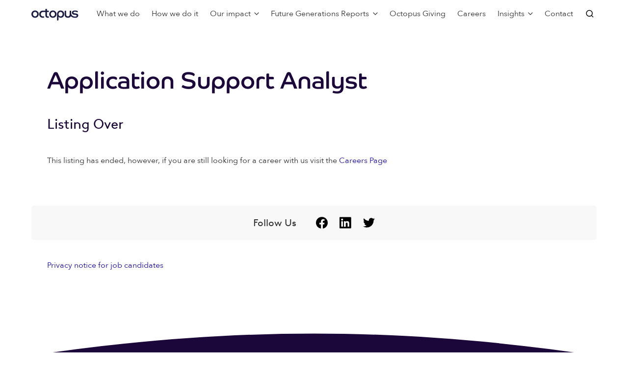

--- FILE ---
content_type: text/html; charset=UTF-8
request_url: https://octopusgroup.com/careers/listings/application-support-analyst-2/
body_size: 13656
content:

<!doctype html>
<html lang="en-GB">
<head>
	<meta charset="UTF-8">
	<meta name="viewport" content="width=device-width, initial-scale=1">
	<link rel="profile" href="https://gmpg.org/xfn/11">
	<link rel="apple-touch-icon" sizes="180x180" href="https://octopusgroup.com/wp-content/themes/deepsea/apple-touch-icon.png">
	<link rel="icon" type="image/png" sizes="32x32" href="https://octopusgroup.com/wp-content/themes/deepsea/favicon-32x32.png">
	<link rel="icon" type="image/png" sizes="16x16" href="https://octopusgroup.com/wp-content/themes/deepsea/favicon-16x16.png">
	<link rel="manifest" href="https://octopusgroup.com/wp-content/themes/deepsea/site.webmanifest">
	<link rel="mask-icon" href="https://octopusgroup.com/wp-content/themes/deepsea/safari-pinned-tab.svg" color="#1b073a">
	<meta name="msapplication-TileColor" content="#1b073a">
	<meta name="theme-color" content="#ffffff">
	<link rel="preload" href="https://octopusgroup.com/wp-content/themes/deepsea/dist/static/fonts/avenir/AvenirNext-Regular.woff2" as="font" crossorigin="anonymous"><link rel="preload" href="https://octopusgroup.com/wp-content/themes/deepsea/dist/static/fonts/avenir/AvenirNext-Medium.woff2" as="font" crossorigin="anonymous"><link rel="preload" href="https://octopusgroup.com/wp-content/themes/deepsea/dist/static/fonts/avenir/AvenirNext-DemiBold.woff2" as="font" crossorigin="anonymous"><link rel="preload" href="https://octopusgroup.com/wp-content/themes/deepsea/dist/static/fonts/coheadline/CoHeadline_Std_Rg.woff2" as="font" crossorigin="anonymous"><link rel="preload" href="https://octopusgroup.com/wp-content/themes/deepsea/dist/static/fonts/brown/BrownLLWeb-Regular.woff2" as="font" crossorigin="anonymous"><link rel="preload" href="https://octopusgroup.com/wp-content/themes/deepsea/dist/static/fonts/brown/BrownLLWeb-Bold.woff2" as="font" crossorigin="anonymous"><link rel="preload" href="https://octopusgroup.com/wp-content/themes/deepsea/dist/static/icons/feather/feather.woff" as="font" crossorigin="anonymous"><link rel="preload" href="https://octopusgroup.com/wp-content/themes/deepsea/dist/static/icons/material-design/material-icons.woff2" as="font" crossorigin="anonymous"><meta name='robots' content='index, follow, max-image-preview:large, max-snippet:-1, max-video-preview:-1' />
	<style>img:is([sizes="auto" i], [sizes^="auto," i]) { contain-intrinsic-size: 3000px 1500px }</style>
	
	<!-- This site is optimized with the Yoast SEO plugin v25.7 - https://yoast.com/wordpress/plugins/seo/ -->
	<title>Application Support Analyst | Octopus Group</title>
	<meta name="description" content="Octopus is different from most other places you’ve worked. We’re looking for entrepreneurially minded people who want to make the world better. Read more about your dream role" />
	<link rel="canonical" href="https://octopusgroup.com/careers/listings/application-support-analyst-2/" />
	<meta property="og:locale" content="en_GB" />
	<meta property="og:type" content="article" />
	<meta property="og:title" content="Application Support Analyst | Octopus Group" />
	<meta property="og:description" content="Octopus is different from most other places you’ve worked. We’re looking for entrepreneurially minded people who want to make the world better. Read more about your dream role" />
	<meta property="og:url" content="https://octopusgroup.com/careers/listings/application-support-analyst-2/" />
	<meta property="og:site_name" content="Octopus Group" />
	<meta name="twitter:card" content="summary_large_image" />
	<meta name="twitter:description" content="Octopus is different from most other places you’ve worked. We’re looking for entrepreneurially minded people who want to make the world better. Read more about your dream role" />
	<script type="application/ld+json" class="yoast-schema-graph">{"@context":"https://schema.org","@graph":[{"@type":"WebPage","@id":"https://octopusgroup.com/careers/listings/application-support-analyst-2/","url":"https://octopusgroup.com/careers/listings/application-support-analyst-2/","name":"Application Support Analyst | Octopus Group","isPartOf":{"@id":"https://octopusgroup.com/#website"},"datePublished":"2024-06-13T14:54:08+00:00","description":"Octopus is different from most other places you’ve worked. We’re looking for entrepreneurially minded people who want to make the world better. Read more about your dream role","breadcrumb":{"@id":"https://octopusgroup.com/careers/listings/application-support-analyst-2/#breadcrumb"},"inLanguage":"en-GB","potentialAction":[{"@type":"ReadAction","target":["https://octopusgroup.com/careers/listings/application-support-analyst-2/"]}]},{"@type":"BreadcrumbList","@id":"https://octopusgroup.com/careers/listings/application-support-analyst-2/#breadcrumb","itemListElement":[{"@type":"ListItem","position":1,"name":"Careers","item":"https://octopusgroup.com/careers/listings/"},{"@type":"ListItem","position":2,"name":"Application Support Analyst"}]},{"@type":"WebSite","@id":"https://octopusgroup.com/#website","url":"https://octopusgroup.com/","name":"Octopus Group","description":"A brighter way","potentialAction":[{"@type":"SearchAction","target":{"@type":"EntryPoint","urlTemplate":"https://octopusgroup.com/?s={search_term_string}"},"query-input":{"@type":"PropertyValueSpecification","valueRequired":true,"valueName":"search_term_string"}}],"inLanguage":"en-GB"}]}</script>
	<!-- / Yoast SEO plugin. -->


<link rel='dns-prefetch' href='//maps.googleapis.com' />
<script type="text/javascript">
/* <![CDATA[ */
window._wpemojiSettings = {"baseUrl":"https:\/\/s.w.org\/images\/core\/emoji\/16.0.1\/72x72\/","ext":".png","svgUrl":"https:\/\/s.w.org\/images\/core\/emoji\/16.0.1\/svg\/","svgExt":".svg","source":{"concatemoji":"https:\/\/octopusgroup.com\/wp-includes\/js\/wp-emoji-release.min.js?ver=6.8.3"}};
/*! This file is auto-generated */
!function(s,n){var o,i,e;function c(e){try{var t={supportTests:e,timestamp:(new Date).valueOf()};sessionStorage.setItem(o,JSON.stringify(t))}catch(e){}}function p(e,t,n){e.clearRect(0,0,e.canvas.width,e.canvas.height),e.fillText(t,0,0);var t=new Uint32Array(e.getImageData(0,0,e.canvas.width,e.canvas.height).data),a=(e.clearRect(0,0,e.canvas.width,e.canvas.height),e.fillText(n,0,0),new Uint32Array(e.getImageData(0,0,e.canvas.width,e.canvas.height).data));return t.every(function(e,t){return e===a[t]})}function u(e,t){e.clearRect(0,0,e.canvas.width,e.canvas.height),e.fillText(t,0,0);for(var n=e.getImageData(16,16,1,1),a=0;a<n.data.length;a++)if(0!==n.data[a])return!1;return!0}function f(e,t,n,a){switch(t){case"flag":return n(e,"\ud83c\udff3\ufe0f\u200d\u26a7\ufe0f","\ud83c\udff3\ufe0f\u200b\u26a7\ufe0f")?!1:!n(e,"\ud83c\udde8\ud83c\uddf6","\ud83c\udde8\u200b\ud83c\uddf6")&&!n(e,"\ud83c\udff4\udb40\udc67\udb40\udc62\udb40\udc65\udb40\udc6e\udb40\udc67\udb40\udc7f","\ud83c\udff4\u200b\udb40\udc67\u200b\udb40\udc62\u200b\udb40\udc65\u200b\udb40\udc6e\u200b\udb40\udc67\u200b\udb40\udc7f");case"emoji":return!a(e,"\ud83e\udedf")}return!1}function g(e,t,n,a){var r="undefined"!=typeof WorkerGlobalScope&&self instanceof WorkerGlobalScope?new OffscreenCanvas(300,150):s.createElement("canvas"),o=r.getContext("2d",{willReadFrequently:!0}),i=(o.textBaseline="top",o.font="600 32px Arial",{});return e.forEach(function(e){i[e]=t(o,e,n,a)}),i}function t(e){var t=s.createElement("script");t.src=e,t.defer=!0,s.head.appendChild(t)}"undefined"!=typeof Promise&&(o="wpEmojiSettingsSupports",i=["flag","emoji"],n.supports={everything:!0,everythingExceptFlag:!0},e=new Promise(function(e){s.addEventListener("DOMContentLoaded",e,{once:!0})}),new Promise(function(t){var n=function(){try{var e=JSON.parse(sessionStorage.getItem(o));if("object"==typeof e&&"number"==typeof e.timestamp&&(new Date).valueOf()<e.timestamp+604800&&"object"==typeof e.supportTests)return e.supportTests}catch(e){}return null}();if(!n){if("undefined"!=typeof Worker&&"undefined"!=typeof OffscreenCanvas&&"undefined"!=typeof URL&&URL.createObjectURL&&"undefined"!=typeof Blob)try{var e="postMessage("+g.toString()+"("+[JSON.stringify(i),f.toString(),p.toString(),u.toString()].join(",")+"));",a=new Blob([e],{type:"text/javascript"}),r=new Worker(URL.createObjectURL(a),{name:"wpTestEmojiSupports"});return void(r.onmessage=function(e){c(n=e.data),r.terminate(),t(n)})}catch(e){}c(n=g(i,f,p,u))}t(n)}).then(function(e){for(var t in e)n.supports[t]=e[t],n.supports.everything=n.supports.everything&&n.supports[t],"flag"!==t&&(n.supports.everythingExceptFlag=n.supports.everythingExceptFlag&&n.supports[t]);n.supports.everythingExceptFlag=n.supports.everythingExceptFlag&&!n.supports.flag,n.DOMReady=!1,n.readyCallback=function(){n.DOMReady=!0}}).then(function(){return e}).then(function(){var e;n.supports.everything||(n.readyCallback(),(e=n.source||{}).concatemoji?t(e.concatemoji):e.wpemoji&&e.twemoji&&(t(e.twemoji),t(e.wpemoji)))}))}((window,document),window._wpemojiSettings);
/* ]]> */
</script>
<style id='wp-emoji-styles-inline-css' type='text/css'>

	img.wp-smiley, img.emoji {
		display: inline !important;
		border: none !important;
		box-shadow: none !important;
		height: 1em !important;
		width: 1em !important;
		margin: 0 0.07em !important;
		vertical-align: -0.1em !important;
		background: none !important;
		padding: 0 !important;
	}
</style>
<link rel='stylesheet' id='wp-block-library-css' href='https://octopusgroup.com/wp-includes/css/dist/block-library/style.min.css?ver=6.8.3' type='text/css' media='all' />
<style id='global-styles-inline-css' type='text/css'>
:root{--wp--preset--aspect-ratio--square: 1;--wp--preset--aspect-ratio--4-3: 4/3;--wp--preset--aspect-ratio--3-4: 3/4;--wp--preset--aspect-ratio--3-2: 3/2;--wp--preset--aspect-ratio--2-3: 2/3;--wp--preset--aspect-ratio--16-9: 16/9;--wp--preset--aspect-ratio--9-16: 9/16;--wp--preset--color--black: #000000;--wp--preset--color--cyan-bluish-gray: #abb8c3;--wp--preset--color--white: #ffffff;--wp--preset--color--pale-pink: #f78da7;--wp--preset--color--vivid-red: #cf2e2e;--wp--preset--color--luminous-vivid-orange: #ff6900;--wp--preset--color--luminous-vivid-amber: #fcb900;--wp--preset--color--light-green-cyan: #7bdcb5;--wp--preset--color--vivid-green-cyan: #00d084;--wp--preset--color--pale-cyan-blue: #8ed1fc;--wp--preset--color--vivid-cyan-blue: #0693e3;--wp--preset--color--vivid-purple: #9b51e0;--wp--preset--gradient--vivid-cyan-blue-to-vivid-purple: linear-gradient(135deg,rgba(6,147,227,1) 0%,rgb(155,81,224) 100%);--wp--preset--gradient--light-green-cyan-to-vivid-green-cyan: linear-gradient(135deg,rgb(122,220,180) 0%,rgb(0,208,130) 100%);--wp--preset--gradient--luminous-vivid-amber-to-luminous-vivid-orange: linear-gradient(135deg,rgba(252,185,0,1) 0%,rgba(255,105,0,1) 100%);--wp--preset--gradient--luminous-vivid-orange-to-vivid-red: linear-gradient(135deg,rgba(255,105,0,1) 0%,rgb(207,46,46) 100%);--wp--preset--gradient--very-light-gray-to-cyan-bluish-gray: linear-gradient(135deg,rgb(238,238,238) 0%,rgb(169,184,195) 100%);--wp--preset--gradient--cool-to-warm-spectrum: linear-gradient(135deg,rgb(74,234,220) 0%,rgb(151,120,209) 20%,rgb(207,42,186) 40%,rgb(238,44,130) 60%,rgb(251,105,98) 80%,rgb(254,248,76) 100%);--wp--preset--gradient--blush-light-purple: linear-gradient(135deg,rgb(255,206,236) 0%,rgb(152,150,240) 100%);--wp--preset--gradient--blush-bordeaux: linear-gradient(135deg,rgb(254,205,165) 0%,rgb(254,45,45) 50%,rgb(107,0,62) 100%);--wp--preset--gradient--luminous-dusk: linear-gradient(135deg,rgb(255,203,112) 0%,rgb(199,81,192) 50%,rgb(65,88,208) 100%);--wp--preset--gradient--pale-ocean: linear-gradient(135deg,rgb(255,245,203) 0%,rgb(182,227,212) 50%,rgb(51,167,181) 100%);--wp--preset--gradient--electric-grass: linear-gradient(135deg,rgb(202,248,128) 0%,rgb(113,206,126) 100%);--wp--preset--gradient--midnight: linear-gradient(135deg,rgb(2,3,129) 0%,rgb(40,116,252) 100%);--wp--preset--font-size--small: 13px;--wp--preset--font-size--medium: 20px;--wp--preset--font-size--large: 36px;--wp--preset--font-size--x-large: 42px;--wp--preset--font-size--small-body: 14px;--wp--preset--font-size--normal: 16px;--wp--preset--font-size--large-body: 18px;--wp--preset--spacing--20: 0.44rem;--wp--preset--spacing--30: 0.67rem;--wp--preset--spacing--40: 1rem;--wp--preset--spacing--50: 1.5rem;--wp--preset--spacing--60: 2.25rem;--wp--preset--spacing--70: 3.38rem;--wp--preset--spacing--80: 5.06rem;--wp--preset--shadow--natural: 6px 6px 9px rgba(0, 0, 0, 0.2);--wp--preset--shadow--deep: 12px 12px 50px rgba(0, 0, 0, 0.4);--wp--preset--shadow--sharp: 6px 6px 0px rgba(0, 0, 0, 0.2);--wp--preset--shadow--outlined: 6px 6px 0px -3px rgba(255, 255, 255, 1), 6px 6px rgba(0, 0, 0, 1);--wp--preset--shadow--crisp: 6px 6px 0px rgba(0, 0, 0, 1);}:where(.is-layout-flex){gap: 0.5em;}:where(.is-layout-grid){gap: 0.5em;}body .is-layout-flex{display: flex;}.is-layout-flex{flex-wrap: wrap;align-items: center;}.is-layout-flex > :is(*, div){margin: 0;}body .is-layout-grid{display: grid;}.is-layout-grid > :is(*, div){margin: 0;}:where(.wp-block-columns.is-layout-flex){gap: 2em;}:where(.wp-block-columns.is-layout-grid){gap: 2em;}:where(.wp-block-post-template.is-layout-flex){gap: 1.25em;}:where(.wp-block-post-template.is-layout-grid){gap: 1.25em;}.has-black-color{color: var(--wp--preset--color--black) !important;}.has-cyan-bluish-gray-color{color: var(--wp--preset--color--cyan-bluish-gray) !important;}.has-white-color{color: var(--wp--preset--color--white) !important;}.has-pale-pink-color{color: var(--wp--preset--color--pale-pink) !important;}.has-vivid-red-color{color: var(--wp--preset--color--vivid-red) !important;}.has-luminous-vivid-orange-color{color: var(--wp--preset--color--luminous-vivid-orange) !important;}.has-luminous-vivid-amber-color{color: var(--wp--preset--color--luminous-vivid-amber) !important;}.has-light-green-cyan-color{color: var(--wp--preset--color--light-green-cyan) !important;}.has-vivid-green-cyan-color{color: var(--wp--preset--color--vivid-green-cyan) !important;}.has-pale-cyan-blue-color{color: var(--wp--preset--color--pale-cyan-blue) !important;}.has-vivid-cyan-blue-color{color: var(--wp--preset--color--vivid-cyan-blue) !important;}.has-vivid-purple-color{color: var(--wp--preset--color--vivid-purple) !important;}.has-black-background-color{background-color: var(--wp--preset--color--black) !important;}.has-cyan-bluish-gray-background-color{background-color: var(--wp--preset--color--cyan-bluish-gray) !important;}.has-white-background-color{background-color: var(--wp--preset--color--white) !important;}.has-pale-pink-background-color{background-color: var(--wp--preset--color--pale-pink) !important;}.has-vivid-red-background-color{background-color: var(--wp--preset--color--vivid-red) !important;}.has-luminous-vivid-orange-background-color{background-color: var(--wp--preset--color--luminous-vivid-orange) !important;}.has-luminous-vivid-amber-background-color{background-color: var(--wp--preset--color--luminous-vivid-amber) !important;}.has-light-green-cyan-background-color{background-color: var(--wp--preset--color--light-green-cyan) !important;}.has-vivid-green-cyan-background-color{background-color: var(--wp--preset--color--vivid-green-cyan) !important;}.has-pale-cyan-blue-background-color{background-color: var(--wp--preset--color--pale-cyan-blue) !important;}.has-vivid-cyan-blue-background-color{background-color: var(--wp--preset--color--vivid-cyan-blue) !important;}.has-vivid-purple-background-color{background-color: var(--wp--preset--color--vivid-purple) !important;}.has-black-border-color{border-color: var(--wp--preset--color--black) !important;}.has-cyan-bluish-gray-border-color{border-color: var(--wp--preset--color--cyan-bluish-gray) !important;}.has-white-border-color{border-color: var(--wp--preset--color--white) !important;}.has-pale-pink-border-color{border-color: var(--wp--preset--color--pale-pink) !important;}.has-vivid-red-border-color{border-color: var(--wp--preset--color--vivid-red) !important;}.has-luminous-vivid-orange-border-color{border-color: var(--wp--preset--color--luminous-vivid-orange) !important;}.has-luminous-vivid-amber-border-color{border-color: var(--wp--preset--color--luminous-vivid-amber) !important;}.has-light-green-cyan-border-color{border-color: var(--wp--preset--color--light-green-cyan) !important;}.has-vivid-green-cyan-border-color{border-color: var(--wp--preset--color--vivid-green-cyan) !important;}.has-pale-cyan-blue-border-color{border-color: var(--wp--preset--color--pale-cyan-blue) !important;}.has-vivid-cyan-blue-border-color{border-color: var(--wp--preset--color--vivid-cyan-blue) !important;}.has-vivid-purple-border-color{border-color: var(--wp--preset--color--vivid-purple) !important;}.has-vivid-cyan-blue-to-vivid-purple-gradient-background{background: var(--wp--preset--gradient--vivid-cyan-blue-to-vivid-purple) !important;}.has-light-green-cyan-to-vivid-green-cyan-gradient-background{background: var(--wp--preset--gradient--light-green-cyan-to-vivid-green-cyan) !important;}.has-luminous-vivid-amber-to-luminous-vivid-orange-gradient-background{background: var(--wp--preset--gradient--luminous-vivid-amber-to-luminous-vivid-orange) !important;}.has-luminous-vivid-orange-to-vivid-red-gradient-background{background: var(--wp--preset--gradient--luminous-vivid-orange-to-vivid-red) !important;}.has-very-light-gray-to-cyan-bluish-gray-gradient-background{background: var(--wp--preset--gradient--very-light-gray-to-cyan-bluish-gray) !important;}.has-cool-to-warm-spectrum-gradient-background{background: var(--wp--preset--gradient--cool-to-warm-spectrum) !important;}.has-blush-light-purple-gradient-background{background: var(--wp--preset--gradient--blush-light-purple) !important;}.has-blush-bordeaux-gradient-background{background: var(--wp--preset--gradient--blush-bordeaux) !important;}.has-luminous-dusk-gradient-background{background: var(--wp--preset--gradient--luminous-dusk) !important;}.has-pale-ocean-gradient-background{background: var(--wp--preset--gradient--pale-ocean) !important;}.has-electric-grass-gradient-background{background: var(--wp--preset--gradient--electric-grass) !important;}.has-midnight-gradient-background{background: var(--wp--preset--gradient--midnight) !important;}.has-small-font-size{font-size: var(--wp--preset--font-size--small) !important;}.has-medium-font-size{font-size: var(--wp--preset--font-size--medium) !important;}.has-large-font-size{font-size: var(--wp--preset--font-size--large) !important;}.has-x-large-font-size{font-size: var(--wp--preset--font-size--x-large) !important;}
:where(.wp-block-post-template.is-layout-flex){gap: 1.25em;}:where(.wp-block-post-template.is-layout-grid){gap: 1.25em;}
:where(.wp-block-columns.is-layout-flex){gap: 2em;}:where(.wp-block-columns.is-layout-grid){gap: 2em;}
:root :where(.wp-block-pullquote){font-size: 1.5em;line-height: 1.6;}
</style>
<link rel='stylesheet' id='frontend-styles-css' href='https://octopusgroup.com/wp-content/themes/deepsea/dist/styles/bundle.234dce25b74a6de38d4a.css?ver=1761916873' type='text/css' media='all' />
<link rel='stylesheet' id='group-frontend-styles-css' href='https://octopusgroup.com/wp-content/themes/group/dist/styles/bundle.921490d78f06640898d9.css?ver=1757587648' type='text/css' media='all' />
<link rel="https://api.w.org/" href="https://octopusgroup.com/wp-json/" /><link rel="alternate" title="JSON" type="application/json" href="https://octopusgroup.com/wp-json/wp/v2/careers/7677" /><link rel="EditURI" type="application/rsd+xml" title="RSD" href="https://octopusgroup.com/xmlrpc.php?rsd" />
<link rel='shortlink' href='https://octopusgroup.com/?p=7677' />
<link rel="alternate" title="oEmbed (JSON)" type="application/json+oembed" href="https://octopusgroup.com/wp-json/oembed/1.0/embed?url=https%3A%2F%2Foctopusgroup.com%2Fcareers%2Flistings%2Fapplication-support-analyst-2%2F" />
<link rel="alternate" title="oEmbed (XML)" type="text/xml+oembed" href="https://octopusgroup.com/wp-json/oembed/1.0/embed?url=https%3A%2F%2Foctopusgroup.com%2Fcareers%2Flistings%2Fapplication-support-analyst-2%2F&#038;format=xml" />
<!-- Stream WordPress user activity plugin v4.1.1 -->
		<style type="text/css" id="wp-custom-css">
			@media screen and (max-width: 991px) {
.page-id-6806 div#content { margin-top:
0px !important;
}
.page-id-6806 .header-inner {
display:none !important;
}
.page-id-6806 .site-content { margin-top:0px !important;}
.page-id-6806 footer.site-footer { display: none; }
}
.new-bg-hex .card-item-icon {
background: #1a676d;
}
.new-bg-hex.section.section--tinted-dark {
background: #1a676d;
}
.new-bg-hex .step-container::before {
 background: #1a676d;
}
.new-bg-hex .step-iconContainer .step-icon {
 color: #1a676d;
}
.new-bg-hex .step-iconContainer {
border-color: #1a676d;
}		</style>
		</head>

<body class="wp-singular careers-template-default single single-careers postid-7677 wp-theme-deepsea wp-child-theme-group">
<div class="modal personalisationModal" style="display: none">
	<div class="overlay"></div>
	<div class="modal-content">
		<div class="modal-content-buttons modal-content-role-select wp-block-deepsea-buttons">
					</div>
		<div class="modal-content-buttons adviser-confirm wp-block-deepsea-buttons">
			<div>
							</div>
			<input type="button" class="btn wp-block-button adviser-confirm-button" value="Confirm">
		</div>
		<div class="modal-content-buttons investor-confirm wp-block-deepsea-buttons">
			<div>
							</div>
			<input type="button" class="btn wp-block-button investor-confirm-button" value="Confirm">
		</div>
	<button title="Close" class="close-modal">
		<svg xmlns="http://www.w3.org/2000/svg" width="24" height="24" viewBox="0 0 24 24"><path d="M19 6.41L17.59 5 12 10.59 6.41 5 5 6.41 10.59 12 5 17.59 6.41 19 12 13.41 17.59 19 19 17.59 13.41 12z"/><path d="M0 0h24v24H0z" fill="none"/></svg>
	</button>
	</div>
</div>
<div id="page" class="site">
	<header id="masthead" class="site-header">
		<div class="site-header-inner">
			<div class="header-inner">
				

<div id="primaryNav" class="primaryNav-wrapper">
	<div class="primaryNav--mobile">
		<div class="primaryNav-topBar">
			<a class="header-logo" href="https://octopusgroup.com" aria-label="Octopus Group">
			<svg width="97" height="25" viewBox="0 0 97 25" fill="none" xmlns="http://www.w3.org/2000/svg">
<path fill-rule="evenodd" clip-rule="evenodd" d="M15.1264 11.7826C15.1264 15.9984 12.1292 19.4157 7.48588 19.4157C3.26612 19.4157 0 16.1012 0 11.8861C0 7.45226 3.34376 4.35657 7.56353 4.35657C11.7833 4.35657 15.1264 7.56675 15.1264 11.7826ZM7.56353 16.5745C10.0687 16.5745 11.8539 14.475 11.8539 11.8861C11.8539 9.29655 10.2536 7.19775 7.56353 7.19775C4.92635 7.19775 3.27247 9.29655 3.27247 11.8861C3.27247 14.475 5.04071 16.5745 7.56353 16.5745Z" fill="#1A1D41"/>
<path fill-rule="evenodd" clip-rule="evenodd" d="M51.7941 11.7826C51.7941 15.9984 48.7969 19.4157 44.1529 19.4157C39.9339 19.4157 36.6678 16.1012 36.6678 11.8861C36.6678 7.45226 40.0108 4.35657 44.2313 4.35657C48.451 4.35657 51.7941 7.56675 51.7941 11.7826ZM44.2313 16.5745C46.7365 16.5745 48.5216 14.475 48.5216 11.8861C48.5216 9.29655 46.9214 7.19775 44.2313 7.19775C41.5941 7.19775 39.9402 9.29655 39.9402 11.8861C39.9402 14.475 41.7085 16.5745 44.2313 16.5745Z" fill="#1A1D41"/>
<path fill-rule="evenodd" clip-rule="evenodd" d="M68.4791 13.2842C68.4791 13.2842 68.4798 7.51501 68.4791 6.02295C68.7438 3.93509 71.5913 5.0545 71.5913 5.0545V12.8379V12.8349C71.5913 15.2641 73.2 16.4506 75.1842 16.4506C77.1699 16.4506 78.7779 15.3049 78.7779 12.8349C78.7779 12.8349 78.7871 7.51866 78.7864 6.02733C79.0518 3.93947 81.8986 5.05961 81.8986 5.05961V10.0638C82.3038 16.2311 88.0136 16.692 88.0136 16.692C93.6988 17.5051 93.1991 15.0934 93.1991 15.0934C93.0515 13.88 92.1748 13.6043 90.6628 13.4045C89.7233 13.2798 88.908 13.1952 88.908 13.1952C82.8141 12.797 83.4134 8.6439 83.4134 8.6439C83.4911 5.13035 87.1292 4.5958 87.1292 4.5958C90.3438 4.00437 92.6146 4.58486 92.6146 4.58486C97.6172 5.66051 95.1536 8.10936 94.7407 8.24864C94.7407 8.24864 93.408 6.98849 90.2915 6.8069C86.4522 6.55458 86.52 8.42658 86.52 8.42658C86.3951 9.79248 88.0878 10.0419 88.0878 10.0419L92.2024 10.637C97.0624 11.337 96.4701 14.8995 96.4701 14.8995C96.1511 19.3538 91.0129 19.3866 91.0129 19.3866C83.9852 19.8081 81.3402 16.0386 81.3402 16.0386C80.3555 18.0622 78.3889 19.4157 75.1214 19.4157C71.2257 19.4157 68.4791 17.1594 68.4791 13.1106" fill="#1A1D41"/>
<path fill-rule="evenodd" clip-rule="evenodd" d="M22.8106 4.59578C17.1903 5.01 15.9078 10.4065 16.0447 11.9751C15.9663 14.3452 17.5715 19.4157 23.7798 19.4186C24.5972 19.4026 25.3468 19.3267 26.0308 19.1962L26.0301 16.32C25.4351 16.4287 24.7165 16.4965 23.8496 16.5206C20.9527 16.595 19.3059 14.1396 19.3179 11.9744C19.3179 9.46356 21.3049 7.40196 23.8496 7.42821L28.8713 7.42748L28.884 14.5304C28.884 14.5304 28.5212 20.5483 35.8849 19.2845V16.4192C31.8014 17.3279 32.0223 14.6734 32.0223 14.6734V7.43258H35.8849V4.5914H32.0223V1.23901H28.884V4.5914L22.8106 4.59578Z" fill="#1A1D41"/>
<path fill-rule="evenodd" clip-rule="evenodd" d="M55.8339 23.7322C55.5685 25.8201 52.7216 24.6999 52.7216 24.6999V11.8862C52.9016 7.79796 55.2692 4.46818 60.1433 4.3566C64.4471 4.25742 67.5374 7.56752 67.5649 11.7826C67.5932 16.2493 64.5621 19.5703 60.0826 19.3742C58.4852 19.283 56.9252 18.6332 55.8473 17.2032C55.8473 17.2032 55.8332 22.2401 55.8339 23.7322ZM60.0628 16.5884C62.5426 16.5884 64.3101 14.4896 64.3101 11.9C64.3101 9.31044 62.7261 7.21164 60.0628 7.21164C57.4518 7.21164 55.8148 9.31044 55.8148 11.9C55.8148 14.4896 57.5654 16.5884 60.0628 16.5884Z" fill="#1A1D41"/>
</svg>
			</a>
			<div class="primaryNav-topBar-nav">
				<button class="primaryNav-search-button primaryNav-search-button--trigger" aria-label="Search">
					<i class="icon-search"></i>
				</button>
				<button id="primaryNav-toggle" class="primaryNav-toggle" aria-label="Toggle menu">
					<span class="primaryNav-toggle-burger"><i></i><i></i><i></i></span>
				</button>
			</div>
		</div>
	</div>
	<div class="primaryNav--desktop">
		<a class="header-logo" href="https://octopusgroup.com" aria-label="Octopus Group">
			<svg width="97" height="25" viewBox="0 0 97 25" fill="none" xmlns="http://www.w3.org/2000/svg">
<path fill-rule="evenodd" clip-rule="evenodd" d="M15.1264 11.7826C15.1264 15.9984 12.1292 19.4157 7.48588 19.4157C3.26612 19.4157 0 16.1012 0 11.8861C0 7.45226 3.34376 4.35657 7.56353 4.35657C11.7833 4.35657 15.1264 7.56675 15.1264 11.7826ZM7.56353 16.5745C10.0687 16.5745 11.8539 14.475 11.8539 11.8861C11.8539 9.29655 10.2536 7.19775 7.56353 7.19775C4.92635 7.19775 3.27247 9.29655 3.27247 11.8861C3.27247 14.475 5.04071 16.5745 7.56353 16.5745Z" fill="#1A1D41"/>
<path fill-rule="evenodd" clip-rule="evenodd" d="M51.7941 11.7826C51.7941 15.9984 48.7969 19.4157 44.1529 19.4157C39.9339 19.4157 36.6678 16.1012 36.6678 11.8861C36.6678 7.45226 40.0108 4.35657 44.2313 4.35657C48.451 4.35657 51.7941 7.56675 51.7941 11.7826ZM44.2313 16.5745C46.7365 16.5745 48.5216 14.475 48.5216 11.8861C48.5216 9.29655 46.9214 7.19775 44.2313 7.19775C41.5941 7.19775 39.9402 9.29655 39.9402 11.8861C39.9402 14.475 41.7085 16.5745 44.2313 16.5745Z" fill="#1A1D41"/>
<path fill-rule="evenodd" clip-rule="evenodd" d="M68.4791 13.2842C68.4791 13.2842 68.4798 7.51501 68.4791 6.02295C68.7438 3.93509 71.5913 5.0545 71.5913 5.0545V12.8379V12.8349C71.5913 15.2641 73.2 16.4506 75.1842 16.4506C77.1699 16.4506 78.7779 15.3049 78.7779 12.8349C78.7779 12.8349 78.7871 7.51866 78.7864 6.02733C79.0518 3.93947 81.8986 5.05961 81.8986 5.05961V10.0638C82.3038 16.2311 88.0136 16.692 88.0136 16.692C93.6988 17.5051 93.1991 15.0934 93.1991 15.0934C93.0515 13.88 92.1748 13.6043 90.6628 13.4045C89.7233 13.2798 88.908 13.1952 88.908 13.1952C82.8141 12.797 83.4134 8.6439 83.4134 8.6439C83.4911 5.13035 87.1292 4.5958 87.1292 4.5958C90.3438 4.00437 92.6146 4.58486 92.6146 4.58486C97.6172 5.66051 95.1536 8.10936 94.7407 8.24864C94.7407 8.24864 93.408 6.98849 90.2915 6.8069C86.4522 6.55458 86.52 8.42658 86.52 8.42658C86.3951 9.79248 88.0878 10.0419 88.0878 10.0419L92.2024 10.637C97.0624 11.337 96.4701 14.8995 96.4701 14.8995C96.1511 19.3538 91.0129 19.3866 91.0129 19.3866C83.9852 19.8081 81.3402 16.0386 81.3402 16.0386C80.3555 18.0622 78.3889 19.4157 75.1214 19.4157C71.2257 19.4157 68.4791 17.1594 68.4791 13.1106" fill="#1A1D41"/>
<path fill-rule="evenodd" clip-rule="evenodd" d="M22.8106 4.59578C17.1903 5.01 15.9078 10.4065 16.0447 11.9751C15.9663 14.3452 17.5715 19.4157 23.7798 19.4186C24.5972 19.4026 25.3468 19.3267 26.0308 19.1962L26.0301 16.32C25.4351 16.4287 24.7165 16.4965 23.8496 16.5206C20.9527 16.595 19.3059 14.1396 19.3179 11.9744C19.3179 9.46356 21.3049 7.40196 23.8496 7.42821L28.8713 7.42748L28.884 14.5304C28.884 14.5304 28.5212 20.5483 35.8849 19.2845V16.4192C31.8014 17.3279 32.0223 14.6734 32.0223 14.6734V7.43258H35.8849V4.5914H32.0223V1.23901H28.884V4.5914L22.8106 4.59578Z" fill="#1A1D41"/>
<path fill-rule="evenodd" clip-rule="evenodd" d="M55.8339 23.7322C55.5685 25.8201 52.7216 24.6999 52.7216 24.6999V11.8862C52.9016 7.79796 55.2692 4.46818 60.1433 4.3566C64.4471 4.25742 67.5374 7.56752 67.5649 11.7826C67.5932 16.2493 64.5621 19.5703 60.0826 19.3742C58.4852 19.283 56.9252 18.6332 55.8473 17.2032C55.8473 17.2032 55.8332 22.2401 55.8339 23.7322ZM60.0628 16.5884C62.5426 16.5884 64.3101 14.4896 64.3101 11.9C64.3101 9.31044 62.7261 7.21164 60.0628 7.21164C57.4518 7.21164 55.8148 9.31044 55.8148 11.9C55.8148 14.4896 57.5654 16.5884 60.0628 16.5884Z" fill="#1A1D41"/>
</svg>
		</a>
		<div class="primaryNav-menu-wrap">
			<div class="primaryNav-title">
				Application Support Analyst			</div>
			<div class="primaryNav-container"><ul id="menu-primary" class="primaryNav"><li id="menu-item-5471" class="menu-item menu-item-type-post_type menu-item-object-page inactive"><a href="https://octopusgroup.com/what-we-do/">What we do</a><span class="menu-description"></span></li>
<li id="menu-item-5472" class="menu-item menu-item-type-post_type menu-item-object-page inactive"><a href="https://octopusgroup.com/how-we-do-it/">How we do it</a><span class="menu-description"></span></li>
<li id="menu-item-6950" class="menu-item menu-item-type-custom menu-item-object-custom menu-item-has-children inactive"><a href="#">Our impact<svg width="10px" height="6px" viewBox="0 0 10 6" version="1.1" xmlns="http://www.w3.org/2000/svg" xmlns:xlink="http://www.w3.org/1999/xlink">
						<defs></defs>
						<g stroke="none" stroke-width="1" fill="none" fill-rule="evenodd">
								<g class="nav-arrow" transform="translate(-83.000000, -10.000000)" fill="#333" fill-rule="nonzero">
										<g transform="translate(80.000000, 5.000000)">
												<path d="M12.4666667,6.46666667 L8.46666667,10.4666667 C8.33333333,10.6 8.2,10.6666667 8,10.6666667 C7.8,10.6666667 7.66666667,10.6 7.53333333,10.4666667 L3.53333333,6.46666667 C3.26666667,6.2 3.26666667,5.8 3.53333333,5.53333333 C3.8,5.26666667 4.2,5.26666667 4.46666667,5.53333333 L8,9.06666667 L11.5333333,5.53333333 C11.8,5.26666667 12.2,5.26666667 12.4666667,5.53333333 C12.7333333,5.8 12.7333333,6.2 12.4666667,6.46666667 Z"></path>
										</g>
								</g>
						</g>
				</svg></a><span class="menu-description"></span>
<div class='sub-menu-wrap'><ul class='sub-menu'>
	<li id="menu-item-5473" class="menu-item menu-item-type-post_type menu-item-object-page inactive"><a href="https://octopusgroup.com/impact/">Our Impact</a><span class="menu-description"></span></li>
	<li id="menu-item-6923" class="menu-item menu-item-type-post_type menu-item-object-page inactive"><a href="https://octopusgroup.com/agents-of-change/">Agents of Change documentary series</a><span class="menu-description"></span></li>
</ul></div>
</li>
<li id="menu-item-8406" class="menu-item menu-item-type-custom menu-item-object-custom menu-item-has-children inactive"><a href="#">Future Generations Reports<svg width="10px" height="6px" viewBox="0 0 10 6" version="1.1" xmlns="http://www.w3.org/2000/svg" xmlns:xlink="http://www.w3.org/1999/xlink">
						<defs></defs>
						<g stroke="none" stroke-width="1" fill="none" fill-rule="evenodd">
								<g class="nav-arrow" transform="translate(-83.000000, -10.000000)" fill="#333" fill-rule="nonzero">
										<g transform="translate(80.000000, 5.000000)">
												<path d="M12.4666667,6.46666667 L8.46666667,10.4666667 C8.33333333,10.6 8.2,10.6666667 8,10.6666667 C7.8,10.6666667 7.66666667,10.6 7.53333333,10.4666667 L3.53333333,6.46666667 C3.26666667,6.2 3.26666667,5.8 3.53333333,5.53333333 C3.8,5.26666667 4.2,5.26666667 4.46666667,5.53333333 L8,9.06666667 L11.5333333,5.53333333 C11.8,5.26666667 12.2,5.26666667 12.4666667,5.53333333 C12.7333333,5.8 12.7333333,6.2 12.4666667,6.46666667 Z"></path>
										</g>
								</g>
						</g>
				</svg></a><span class="menu-description"></span>
<div class='sub-menu-wrap'><ul class='sub-menu'>
	<li id="menu-item-8572" class="menu-item menu-item-type-custom menu-item-object-custom inactive"><a href="https://octopusgroup.com/wp-content/uploads/sites/2/2025/09/OG262-future-generations-report_DIGITAL_v3.pdf">2025 Report</a><span class="menu-description"></span></li>
	<li id="menu-item-8573" class="menu-item menu-item-type-custom menu-item-object-custom inactive"><a href="https://octopusgroup.com/wp-content/uploads/sites/2/2024/11/FutureXGenerationsXreportX2024_v47-SPREADS.pdf">2024 Report</a><span class="menu-description"></span></li>
	<li id="menu-item-8574" class="menu-item menu-item-type-custom menu-item-object-custom inactive"><a href="https://octopusgroup.com/wp-content/uploads/sites/2/2022/05/OG164-Future-Generations-Report-2022-DIGITAL-v2.pdf">2022 Report</a><span class="menu-description"></span></li>
	<li id="menu-item-8575" class="menu-item menu-item-type-custom menu-item-object-custom inactive"><a href="https://octopusgroup.com/wp-content/uploads/sites/2/2021/04/OG136-Future-Generations-Report-2021-A4_MASTER-Digital-v3.pdf">2021 Report</a><span class="menu-description"></span></li>
</ul></div>
</li>
<li id="menu-item-5479" class="menu-item menu-item-type-post_type menu-item-object-page inactive"><a href="https://octopusgroup.com/about/octopus-giving/">Octopus Giving</a><span class="menu-description"></span></li>
<li id="menu-item-5470" class="menu-item menu-item-type-post_type menu-item-object-page inactive"><a href="https://octopusgroup.com/careers/">Careers</a><span class="menu-description"></span></li>
<li id="menu-item-36" class="menu-item menu-item-type-custom menu-item-object-custom menu-item-has-children inactive"><a href="#">Insights<svg width="10px" height="6px" viewBox="0 0 10 6" version="1.1" xmlns="http://www.w3.org/2000/svg" xmlns:xlink="http://www.w3.org/1999/xlink">
						<defs></defs>
						<g stroke="none" stroke-width="1" fill="none" fill-rule="evenodd">
								<g class="nav-arrow" transform="translate(-83.000000, -10.000000)" fill="#333" fill-rule="nonzero">
										<g transform="translate(80.000000, 5.000000)">
												<path d="M12.4666667,6.46666667 L8.46666667,10.4666667 C8.33333333,10.6 8.2,10.6666667 8,10.6666667 C7.8,10.6666667 7.66666667,10.6 7.53333333,10.4666667 L3.53333333,6.46666667 C3.26666667,6.2 3.26666667,5.8 3.53333333,5.53333333 C3.8,5.26666667 4.2,5.26666667 4.46666667,5.53333333 L8,9.06666667 L11.5333333,5.53333333 C11.8,5.26666667 12.2,5.26666667 12.4666667,5.53333333 C12.7333333,5.8 12.7333333,6.2 12.4666667,6.46666667 Z"></path>
										</g>
								</g>
						</g>
				</svg></a><span class="menu-description"></span>
<div class='sub-menu-wrap'><ul class='sub-menu'>
	<li id="menu-item-7981" class="menu-item menu-item-type-post_type menu-item-object-page current_page_parent inactive"><a href="https://octopusgroup.com/insights/">Insights</a><span class="menu-description"></span></li>
	<li id="menu-item-7980" class="menu-item menu-item-type-post_type menu-item-object-page inactive"><a href="https://octopusgroup.com/simon-rogerson-blog/">Simon&#8217;s blog</a><span class="menu-description"></span></li>
</ul></div>
</li>
<li id="menu-item-95" class="menu-item menu-item-type-post_type menu-item-object-page inactive"><a href="https://octopusgroup.com/contact/">Contact</a><span class="menu-description"></span></li>
</ul></div>		</div>
		<div class="primaryNav-search">
			<button class="primaryNav-search-button primaryNav-search-button--trigger" aria-label="Search">
			<i class="icon-search"></i> <span>Search</span>
			</button>
												</div>
	</div>

	</div>


			</div>
		</div>
		<div id="mobileNav" class="primaryNav--vertical">
			<div class="primaryNav-container"><ul id="menu-primary-1" class="primaryNav"><li id="menu-item-5471" class="menu-item menu-item-type-post_type menu-item-object-page inactive"><a href="https://octopusgroup.com/what-we-do/">What we do</a><span class="menu-description"></span></li>
<li id="menu-item-5472" class="menu-item menu-item-type-post_type menu-item-object-page inactive"><a href="https://octopusgroup.com/how-we-do-it/">How we do it</a><span class="menu-description"></span></li>
<li id="menu-item-6950" class="menu-item menu-item-type-custom menu-item-object-custom menu-item-has-children inactive"><a href="#">Our impact<svg width="10px" height="6px" viewBox="0 0 10 6" version="1.1" xmlns="http://www.w3.org/2000/svg" xmlns:xlink="http://www.w3.org/1999/xlink">
						<defs></defs>
						<g stroke="none" stroke-width="1" fill="none" fill-rule="evenodd">
								<g class="nav-arrow" id="Nav/_part/Menu-Item/Dropdown" transform="translate(-83.000000, -10.000000)" fill="#333" fill-rule="nonzero">
										<g transform="translate(80.000000, 5.000000)">
												<path d="M12.4666667,6.46666667 L8.46666667,10.4666667 C8.33333333,10.6 8.2,10.6666667 8,10.6666667 C7.8,10.6666667 7.66666667,10.6 7.53333333,10.4666667 L3.53333333,6.46666667 C3.26666667,6.2 3.26666667,5.8 3.53333333,5.53333333 C3.8,5.26666667 4.2,5.26666667 4.46666667,5.53333333 L8,9.06666667 L11.5333333,5.53333333 C11.8,5.26666667 12.2,5.26666667 12.4666667,5.53333333 C12.7333333,5.8 12.7333333,6.2 12.4666667,6.46666667 Z" ></path>
										</g>
								</g>
						</g>
				</svg></a><span class="menu-description"></span>
<div class='sub-menu-wrap'><ul class='sub-menu'><li class="sub-menu-heading"><span class="sub-menu-close">
			<svg width="16" height="16" viewBox="0 0 24 24" fill="none" xmlns="http://www.w3.org/2000/svg">
<path d="M19 11C19.5523 11 20 11.4477 20 12C20 12.5523 19.5523 13 19 13H5C4.44772 13 4 12.5523 4 12C4 11.4477 4.44772 11 5 11H19Z" fill="#222222"/>
<path d="M6.41421 12L12.7071 18.2929C13.0976 18.6834 13.0976 19.3166 12.7071 19.7071C12.3166 20.0976 11.6834 20.0976 11.2929 19.7071L4.29289 12.7071C3.90237 12.3166 3.90237 11.6834 4.29289 11.2929L11.2929 4.29289C11.6834 3.90237 12.3166 3.90237 12.7071 4.29289C13.0976 4.68342 13.0976 5.31658 12.7071 5.70711L6.41421 12Z" fill="#222222"/>
</svg></span>Our impact</li>
	<li id="menu-item-5473" class="menu-item menu-item-type-post_type menu-item-object-page inactive"><a href="https://octopusgroup.com/impact/">Our Impact</a><span class="menu-description"></span></li>
	<li id="menu-item-6923" class="menu-item menu-item-type-post_type menu-item-object-page inactive"><a href="https://octopusgroup.com/agents-of-change/">Agents of Change documentary series</a><span class="menu-description"></span></li>
</ul></div>
</li>
<li id="menu-item-8406" class="menu-item menu-item-type-custom menu-item-object-custom menu-item-has-children inactive"><a href="#">Future Generations Reports<svg width="10px" height="6px" viewBox="0 0 10 6" version="1.1" xmlns="http://www.w3.org/2000/svg" xmlns:xlink="http://www.w3.org/1999/xlink">
						<defs></defs>
						<g stroke="none" stroke-width="1" fill="none" fill-rule="evenodd">
								<g class="nav-arrow" id="Nav/_part/Menu-Item/Dropdown" transform="translate(-83.000000, -10.000000)" fill="#333" fill-rule="nonzero">
										<g transform="translate(80.000000, 5.000000)">
												<path d="M12.4666667,6.46666667 L8.46666667,10.4666667 C8.33333333,10.6 8.2,10.6666667 8,10.6666667 C7.8,10.6666667 7.66666667,10.6 7.53333333,10.4666667 L3.53333333,6.46666667 C3.26666667,6.2 3.26666667,5.8 3.53333333,5.53333333 C3.8,5.26666667 4.2,5.26666667 4.46666667,5.53333333 L8,9.06666667 L11.5333333,5.53333333 C11.8,5.26666667 12.2,5.26666667 12.4666667,5.53333333 C12.7333333,5.8 12.7333333,6.2 12.4666667,6.46666667 Z" ></path>
										</g>
								</g>
						</g>
				</svg></a><span class="menu-description"></span>
<div class='sub-menu-wrap'><ul class='sub-menu'><li class="sub-menu-heading"><span class="sub-menu-close">
			<svg width="16" height="16" viewBox="0 0 24 24" fill="none" xmlns="http://www.w3.org/2000/svg">
<path d="M19 11C19.5523 11 20 11.4477 20 12C20 12.5523 19.5523 13 19 13H5C4.44772 13 4 12.5523 4 12C4 11.4477 4.44772 11 5 11H19Z" fill="#222222"/>
<path d="M6.41421 12L12.7071 18.2929C13.0976 18.6834 13.0976 19.3166 12.7071 19.7071C12.3166 20.0976 11.6834 20.0976 11.2929 19.7071L4.29289 12.7071C3.90237 12.3166 3.90237 11.6834 4.29289 11.2929L11.2929 4.29289C11.6834 3.90237 12.3166 3.90237 12.7071 4.29289C13.0976 4.68342 13.0976 5.31658 12.7071 5.70711L6.41421 12Z" fill="#222222"/>
</svg></span>Future Generations Reports</li>
	<li id="menu-item-8572" class="menu-item menu-item-type-custom menu-item-object-custom inactive"><a href="https://octopusgroup.com/wp-content/uploads/sites/2/2025/09/OG262-future-generations-report_DIGITAL_v3.pdf">2025 Report</a><span class="menu-description"></span></li>
	<li id="menu-item-8573" class="menu-item menu-item-type-custom menu-item-object-custom inactive"><a href="https://octopusgroup.com/wp-content/uploads/sites/2/2024/11/FutureXGenerationsXreportX2024_v47-SPREADS.pdf">2024 Report</a><span class="menu-description"></span></li>
	<li id="menu-item-8574" class="menu-item menu-item-type-custom menu-item-object-custom inactive"><a href="https://octopusgroup.com/wp-content/uploads/sites/2/2022/05/OG164-Future-Generations-Report-2022-DIGITAL-v2.pdf">2022 Report</a><span class="menu-description"></span></li>
	<li id="menu-item-8575" class="menu-item menu-item-type-custom menu-item-object-custom inactive"><a href="https://octopusgroup.com/wp-content/uploads/sites/2/2021/04/OG136-Future-Generations-Report-2021-A4_MASTER-Digital-v3.pdf">2021 Report</a><span class="menu-description"></span></li>
</ul></div>
</li>
<li id="menu-item-5479" class="menu-item menu-item-type-post_type menu-item-object-page inactive"><a href="https://octopusgroup.com/about/octopus-giving/">Octopus Giving</a><span class="menu-description"></span></li>
<li id="menu-item-5470" class="menu-item menu-item-type-post_type menu-item-object-page inactive"><a href="https://octopusgroup.com/careers/">Careers</a><span class="menu-description"></span></li>
<li id="menu-item-36" class="menu-item menu-item-type-custom menu-item-object-custom menu-item-has-children inactive"><a href="#">Insights<svg width="10px" height="6px" viewBox="0 0 10 6" version="1.1" xmlns="http://www.w3.org/2000/svg" xmlns:xlink="http://www.w3.org/1999/xlink">
						<defs></defs>
						<g stroke="none" stroke-width="1" fill="none" fill-rule="evenodd">
								<g class="nav-arrow" id="Nav/_part/Menu-Item/Dropdown" transform="translate(-83.000000, -10.000000)" fill="#333" fill-rule="nonzero">
										<g transform="translate(80.000000, 5.000000)">
												<path d="M12.4666667,6.46666667 L8.46666667,10.4666667 C8.33333333,10.6 8.2,10.6666667 8,10.6666667 C7.8,10.6666667 7.66666667,10.6 7.53333333,10.4666667 L3.53333333,6.46666667 C3.26666667,6.2 3.26666667,5.8 3.53333333,5.53333333 C3.8,5.26666667 4.2,5.26666667 4.46666667,5.53333333 L8,9.06666667 L11.5333333,5.53333333 C11.8,5.26666667 12.2,5.26666667 12.4666667,5.53333333 C12.7333333,5.8 12.7333333,6.2 12.4666667,6.46666667 Z" ></path>
										</g>
								</g>
						</g>
				</svg></a><span class="menu-description"></span>
<div class='sub-menu-wrap'><ul class='sub-menu'><li class="sub-menu-heading"><span class="sub-menu-close">
			<svg width="16" height="16" viewBox="0 0 24 24" fill="none" xmlns="http://www.w3.org/2000/svg">
<path d="M19 11C19.5523 11 20 11.4477 20 12C20 12.5523 19.5523 13 19 13H5C4.44772 13 4 12.5523 4 12C4 11.4477 4.44772 11 5 11H19Z" fill="#222222"/>
<path d="M6.41421 12L12.7071 18.2929C13.0976 18.6834 13.0976 19.3166 12.7071 19.7071C12.3166 20.0976 11.6834 20.0976 11.2929 19.7071L4.29289 12.7071C3.90237 12.3166 3.90237 11.6834 4.29289 11.2929L11.2929 4.29289C11.6834 3.90237 12.3166 3.90237 12.7071 4.29289C13.0976 4.68342 13.0976 5.31658 12.7071 5.70711L6.41421 12Z" fill="#222222"/>
</svg></span>Insights</li>
	<li id="menu-item-7981" class="menu-item menu-item-type-post_type menu-item-object-page current_page_parent inactive"><a href="https://octopusgroup.com/insights/">Insights</a><span class="menu-description"></span></li>
	<li id="menu-item-7980" class="menu-item menu-item-type-post_type menu-item-object-page inactive"><a href="https://octopusgroup.com/simon-rogerson-blog/">Simon&#8217;s blog</a><span class="menu-description"></span></li>
</ul></div>
</li>
<li id="menu-item-95" class="menu-item menu-item-type-post_type menu-item-object-page inactive"><a href="https://octopusgroup.com/contact/">Contact</a><span class="menu-description"></span></li>
</ul></div>			<div class="primaryNav-actionBtn-wrapper">
							</div>
		</div>

		

	</header>

	<div id="content" class="site-content">

<main id="main" class="site-main careers-single">
	<div class="section">
		<div class="section-wrapper">
			<section>
	<div class="section-wrapper--small">
		<header>
			<h1>Application Support Analyst</h1>
		</header>
	</div>
</section>
<section>
	<div class="section-wrapper--small">
		<header>
			<h2>Listing Over</h2>
		</header>
		<p>This listing has ended, however, if you are still looking for a career with us visit the <a href="https://octopusgroup.com/careers/listings/">Careers Page</a></p>
	</div>
</section>
		</div>
		<div class="section-wrapper">
			<section>
				<div class="followBar">
	<div class="followBar-inner">
		<div>Follow Us</div>
		<ul class="followBar-social">
				<li class="site-footer-social-item site-footer-social-facebook">
			<a target="_blank" href="https://www.facebook.com/octopusabrighterway/" aria-label="Octopus Group Facebook">
				<?xml version="1.0" encoding="utf-8"?>
<!-- Generator: Adobe Illustrator 24.0.1, SVG Export Plug-In . SVG Version: 6.00 Build 0)  -->
<svg version="1.1" xmlns="http://www.w3.org/2000/svg" xmlns:xlink="http://www.w3.org/1999/xlink" x="0px" y="0px"
	 viewBox="0 0 22 21.8" style="enable-background:new 0 0 22 21.8;" xml:space="preserve">
<style type="text/css">
	.st0{filter:url(#Adobe_OpacityMaskFilter);}
	.st1{fill-rule:evenodd;clip-rule:evenodd;fill:#FFFFFF;}
	.st2{mask:url(#mask-2_1_);fill:#1B073A;}
</style>

<desc>Created with Sketch.</desc>
<g id="_x2D_-----_x25B6__xFE0E_-Share-Bar">
	<g id="Secondary-Navigation---Desktop" transform="translate(-658.000000, -380.000000)">
		<g id="Nav_x2F_ShareBar_x2F_Desktop" transform="translate(196.000000, 359.000000)">
			<g id="ShareBar">
				<g id="Share-controls" transform="translate(380.000000, 18.000000)">
					<g id="_x5F_part_x2F_-icon-_x2F_-facebook" transform="translate(81.000000, 1.997143)">
						<g id="facebook" transform="translate(1.000000, 1.000000)">
							<g id="Clip-2">
							</g>
							<defs>
								<filter id="Adobe_OpacityMaskFilter" filterUnits="userSpaceOnUse" x="0" y="0" width="22" height="21.8">
									<feColorMatrix  type="matrix" values="1 0 0 0 0  0 1 0 0 0  0 0 1 0 0  0 0 0 1 0"/>
								</filter>
							</defs>
							<mask maskUnits="userSpaceOnUse" x="0" y="0" width="22" height="21.8" id="mask-2_1_">
								<g class="st0">
									<polygon id="path-1_1_" class="st1" points="0,0 22,0 22,21.8 0,21.8 									"/>
								</g>
							</mask>
							<path id="Fill-1" class="st2" d="M22,11c0-6.1-4.9-11-11-11S0,4.9,0,11c0,5.5,4,10,9.3,10.8v-7.7H6.5V11h2.8V8.6
								c0-2.8,1.6-4.3,4.2-4.3c1.2,0,2.5,0.2,2.5,0.2v2.7h-1.4c-1.4,0-1.8,0.8-1.8,1.7V11h3.1l-0.5,3.2h-2.6v7.7
								C18,21,22,16.5,22,11"/>
						</g>
					</g>
				</g>
			</g>
		</g>
	</g>
</g>
</svg>
			</a>
		</li>
						<li class="site-footer-social-item site-footer-social-linkedin">
			<a target="_blank" href="https://www.linkedin.com/company/octopusgroup/?viewAsMember=true" aria-label="Octopus Group LinkedIn">
				<?xml version="1.0" encoding="UTF-8"?>
<svg viewBox="0 0 25 24" version="1.1" xmlns="http://www.w3.org/2000/svg" xmlns:xlink="http://www.w3.org/1999/xlink">
    <!-- Generator: Sketch 59.1 (86144) - https://sketch.com -->
    
    <desc>Created with Sketch.</desc>
    <g id="------▶︎-Footer" stroke="none" stroke-width="1" fill="none" fill-rule="evenodd">
        <g id="Footer---Desktop" transform="translate(-1180.000000, -699.000000)" fill="#FFFFFF" fill-rule="nonzero">
            <g id="Group-6" transform="translate(0.000000, 292.000000)">
                <g id="logos-copy-2" transform="translate(1132.000000, 407.000000)">
                    <g id="logo-linkedin" transform="translate(48.000000, 0.000000)">
                        <path d="M23.4,0 L1.07058824,0 C0.458823529,0 0,0.45 0,1.05 L0,23.1 C0,23.55 0.458823529,24 1.07058824,24 L23.5529412,24 C24.1647059,24 24.6235294,23.55 24.6235294,22.95 L24.6235294,1.05 C24.4705882,0.45 24.0117647,0 23.4,0 Z M7.18823529,20.4 L3.67058824,20.4 L3.67058824,9 L7.34117647,9 L7.34117647,20.4 L7.18823529,20.4 Z M5.50588235,7.5 C4.28235294,7.5 3.36470588,6.45 3.36470588,5.4 C3.36470588,4.2 4.28235294,3.3 5.50588235,3.3 C6.72941176,3.3 7.64705882,4.2 7.64705882,5.4 C7.49411765,6.45 6.57647059,7.5 5.50588235,7.5 Z M20.8,20.4 L17.1294118,20.4 L17.1294118,14.85 C17.1294118,13.5 17.1294118,11.85 15.2941176,11.85 C13.4588235,11.85 13.1529412,13.35 13.1529412,14.85 L13.1529412,20.55 L9.48235294,20.55 L9.48235294,9 L13,9 L13,10.5 L13,10.5 C13.4588235,9.6 14.6823529,8.7 16.3647059,8.7 C20.0352941,8.7 20.6470588,11.1 20.6470588,14.1 L20.6470588,20.4 L20.8,20.4 Z" id="Shape"></path>
                    </g>
                </g>
            </g>
        </g>
    </g>
</svg>			</a>
		</li>
								<li class="site-footer-social-item site-footer-social-twitter">
			<a target="_blank" href="https://twitter.com/Octopus_Group_" aria-label="Octopus Group Twitter">
				<?xml version="1.0" encoding="UTF-8"?>
<svg viewBox="0 0 24 20" version="1.1" xmlns="http://www.w3.org/2000/svg" xmlns:xlink="http://www.w3.org/1999/xlink">
    <!-- Generator: Sketch 59.1 (86144) - https://sketch.com -->
    
    <desc>Created with Sketch.</desc>
    <g id="------▶︎-Footer" stroke="none" stroke-width="1" fill="none" fill-rule="evenodd">
        <g id="Footer---Desktop" transform="translate(-1278.000000, -701.000000)" fill="#000" fill-rule="nonzero">
            <g id="Group-6" transform="translate(0.000000, 292.000000)">
                <g id="logos-copy-2" transform="translate(1132.000000, 407.000000)">
                    <g id="logo-twitter" transform="translate(146.000000, 2.000000)">
                        <path d="M24,2.6 C23.1,3 22.2,3.3 21.2,3.4 C22.2,2.8 23,1.8 23.4,0.7 C22.4,1.3 21.4,1.7 20.3,1.9 C19.4,0.9 18.1,0.3 16.7,0.3 C14,0.3 11.8,2.5 11.8,5.2 C11.8,5.6 11.8,6 11.9,6.3 C7.7,6.1 4.1,4.1 1.7,1.1 C1.2,1.9 1,2.7 1,3.6 C1,5.3 1.9,6.8 3.2,7.7 C2.4,7.7 1.6,7.5 1,7.1 C1,7.1 1,7.1 1,7.2 C1,9.6 2.7,11.6 4.9,12 C4.5,12.1 4.1,12.2 3.6,12.2 C3.3,12.2 3,12.2 2.7,12.1 C3.3,14.1 5.1,15.5 7.3,15.5 C5.6,16.8 3.5,17.6 1.2,17.6 C0.8,17.6 0.4,17.6 0,17.5 C2.2,18.9 4.8,19.7 7.5,19.7 C16.6,19.7 21.5,12.2 21.5,5.7 C21.5,5.5 21.5,5.3 21.5,5.1 C22.5,4.4 23.3,3.5 24,2.6 Z" id="Path"></path>
                    </g>
                </g>
            </g>
        </g>
    </g>
</svg>
			</a>
		</li>
				</ul>
	</div>
</div>

			</section>
		<div>

		<section>
			<div class="section-wrapper--small">
				<a class="u-margin-top" href="/job-candidate-privacy-notice">Privacy notice for job candidates</a>
			</div>
		</section>
	</div>
</main><!-- #main -->

</div>
<footer class="site-footer">
	<div class="site-footer-inner">
		<div class="curve curve--top-convex">
			<svg viewBox="0 0 1400 67"><defs/><path fill="#fff" d="M1400 67H0V0c241.4 37.3 474.7 56 700 56s458.6-18.7 700-56v67z"/></svg>		</div>
		<div class="site-footer-row">
			<div class="site-footer-logo-wrapper">
				<img class="deepsea-image site-footer-logo" width="96" height="24" src="https://octopusgroup.com/wp-content/themes/deepsea/dist/static/img/octopus-logo-white.svg" alt="Octopus Group">
				<img class="deepsea-image site-footer-bcorp-logo" width="64" height="99" src="https://octopusgroup.com/wp-content/themes/deepsea/dist/static/img/bcorp-logo.svg" alt="Certified B Corporation">
				<img class="deepsea-image site-footer-dc-committed-logo" width="106" height="51" src="https://octopusgroup.com/wp-content/themes/deepsea/dist/static/img/dc-employer.png" alt="Disability Confident Employer">
			</div>
			<div class="site-footer-menu-container"><ul id="menu-footer" class="site-footer-menu"><li class="menu-item menu-item-type-custom menu-item-object-custom menu-item-has-children menu-item-55"><a>Explore</a>
<ul class="sub-menu">
	<li class="menu-item menu-item-type-post_type menu-item-object-page menu-item-5476"><a href="https://octopusgroup.com/what-we-do/">What we do</a></li>
	<li class="menu-item menu-item-type-post_type menu-item-object-page menu-item-5477"><a href="https://octopusgroup.com/how-we-do-it/">How we do it</a></li>
	<li class="menu-item menu-item-type-post_type menu-item-object-page menu-item-5478"><a href="https://octopusgroup.com/impact/">Our Impact</a></li>
	<li class="menu-item menu-item-type-post_type menu-item-object-page menu-item-6751"><a href="https://octopusgroup.com/about/leadership-team/">Leadership team</a></li>
	<li class="menu-item menu-item-type-post_type menu-item-object-page menu-item-5483"><a href="https://octopusgroup.com/about/octopus-giving/">Octopus Giving</a></li>
	<li class="menu-item menu-item-type-custom menu-item-object-custom menu-item-5480"><a href="https://octopusgroup.com/insights/">Insights</a></li>
	<li class="menu-item menu-item-type-post_type menu-item-object-page menu-item-5482"><a href="https://octopusgroup.com/what-octopus-can-do-for-you/">What Octopus can do for you</a></li>
</ul>
</li>
<li class="menu-item menu-item-type-custom menu-item-object-custom menu-item-has-children menu-item-122"><a>Information</a>
<ul class="sub-menu">
	<li class="menu-item menu-item-type-custom menu-item-object-custom menu-item-140"><a href="https://octopusgroup.com/wp-content/uploads/sites/2/2025/08/OI854-gender-pay-gap-2025_v6.pdf">Gender pay gap report</a></li>
	<li class="menu-item menu-item-type-post_type menu-item-object-page menu-item-2527"><a href="https://octopusgroup.com/octopus-esg-policy/">Octopus Responsible Investment Policy</a></li>
	<li class="menu-item menu-item-type-post_type menu-item-object-page menu-item-3092"><a href="https://octopusgroup.com/octopus-group-tax-strategy/">Tax Strategy</a></li>
</ul>
</li>
<li class="menu-item menu-item-type-custom menu-item-object-custom menu-item-has-children menu-item-123"><a>Media centre</a>
<ul class="sub-menu">
	<li class="menu-item menu-item-type-post_type menu-item-object-page menu-item-7283"><a href="https://octopusgroup.com/public-affairs/">Public affairs statement</a></li>
	<li class="menu-item menu-item-type-post_type menu-item-object-page menu-item-8206"><a href="https://octopusgroup.com/newsroom/">Newsroom</a></li>
</ul>
</li>
<li class="menu-item menu-item-type-custom menu-item-object-custom menu-item-5481"><a href="https://octopusgroup.com/contact/">Contact</a></li>
</ul></div>		</div>

		<div class="site-footer-row">
			<div class="site-footer-secondary">
				<div class="site-footer-secondary-col">
											© 2026 Octopus Capital Ltd - All rights reserved									</div>
				<div class="site-footer-secondary-col"><ul id="menu-footer-secondary" class="site-footer-secondary-menu"><li class="menu-item menu-item-type-post_type menu-item-object-page menu-item-2709"><a href="https://octopusgroup.com/terms-and-conditions/">Terms and conditions</a></li>
<li class="menu-item menu-item-type-post_type menu-item-object-page menu-item-2708"><a href="https://octopusgroup.com/privacy-notice/">Privacy Notice</a></li>
<li class="menu-item menu-item-type-post_type menu-item-object-page menu-item-54"><a href="https://octopusgroup.com/modern-slavery-act/">Modern Slavery Act</a></li>
<li class="menu-item menu-item-type-post_type menu-item-object-page menu-item-2745"><a href="https://octopusgroup.com/cookie-notice/">Cookie notice</a></li>
</ul></div>				<div class="site-footer-secondary-col">
									</div>
			</div>
			<ul class="site-footer-social">
									<li class="site-footer-social-item site-footer-social-facebook">
						<a href="https://www.facebook.com/octopusabrighterway/" aria-label="Octopus Group Facebook">
							<svg width="24" height="24" viewBox="0 0 24 24" fill="none" xmlns="http://www.w3.org/2000/svg">
<path d="M22 0H2C0.895 0 0 0.895 0 2V22C0 23.105 0.895 24 2 24H13V15H10V11H13V8.413C13 5.313 14.893 3.625 17.659 3.625C18.984 3.625 20.122 3.724 20.454 3.768V7.008L18.536 7.009C17.032 7.009 16.741 7.724 16.741 8.772V11H21.181L20.181 15H16.741V24H22C23.105 24 24 23.105 24 22V2C24 0.895 23.105 0 22 0Z" fill="white"/>
</svg>
						</a>
					</li>
													<li class="site-footer-social-item site-footer-social-linkedin">
						<a href="https://www.linkedin.com/company/octopusgroup/?viewAsMember=true" aria-label="Octopus Group LinkedIn">
							<svg width="25" height="24" viewBox="0 0 25 24" fill="none" xmlns="http://www.w3.org/2000/svg">
<path fill-rule="evenodd" clip-rule="evenodd" d="M1.07059 0H23.4C24.0118 0 24.4706 0.45 24.6235 1.05V22.95C24.6235 23.55 24.1647 24 23.5529 24H1.07059C0.458824 24 0 23.55 0 23.1V1.05C0 0.45 0.458824 0 1.07059 0ZM3.67059 20.4H7.18824H7.34118V9H3.67059V20.4ZM5.50588 7.5C4.28235 7.5 3.36471 6.45 3.36471 5.4C3.36471 4.2 4.28235 3.3 5.50588 3.3C6.72941 3.3 7.64706 4.2 7.64706 5.4C7.49412 6.45 6.57647 7.5 5.50588 7.5ZM17.1294 20.4H20.6471V14.1C20.6471 11.1 20.0353 8.7 16.3647 8.7C14.6824 8.7 13.4588 9.6 13 10.5V9H9.48235V20.55H13.1529V14.85C13.1529 13.35 13.4588 11.85 15.2941 11.85C17.1294 11.85 17.1294 13.5 17.1294 14.85V20.4Z" fill="white"/>
</svg>
						</a>
					</li>
																	<li class="site-footer-social-item site-footer-social-twitter">
						<a href="https://twitter.com/Octopus_Group_" aria-label="Octopus Group Twitter">
							<svg width="25" height="20" viewBox="0 0 25 20" fill="none" xmlns="http://www.w3.org/2000/svg">
<path d="M24.616 2.59999C23.716 2.99999 22.816 3.29999 21.816 3.39999C22.816 2.79999 23.616 1.79999 24.016 0.699988C23.016 1.29999 22.016 1.69999 20.916 1.89999C20.016 0.899988 18.716 0.299988 17.316 0.299988C14.616 0.299988 12.416 2.49999 12.416 5.19999C12.416 5.59999 12.416 5.99999 12.516 6.29999C8.31597 6.09999 4.71597 4.09999 2.31597 1.09999C1.81597 1.89999 1.61597 2.69999 1.61597 3.59999C1.61597 5.29999 2.51597 6.79999 3.81597 7.69999C3.01597 7.69999 2.21597 7.49999 1.61597 7.09999C1.61597 7.09999 1.61597 7.09999 1.61597 7.19999C1.61597 9.59999 3.31597 11.6 5.51597 12C5.11597 12.1 4.71597 12.2 4.21597 12.2C3.91597 12.2 3.61597 12.2 3.31597 12.1C3.91597 14.1 5.71597 15.5 7.91597 15.5C6.21597 16.8 4.11597 17.6 1.81597 17.6C1.41597 17.6 1.01597 17.6 0.615967 17.5C2.81597 18.9 5.41597 19.7 8.11597 19.7C17.216 19.7 22.116 12.2 22.116 5.69999C22.116 5.49999 22.116 5.29999 22.116 5.09999C23.116 4.39999 23.916 3.49999 24.616 2.59999Z" fill="white"/>
</svg>
						</a>
					</li>
															</ul>
		</div>
	</div>
</footer>
<div id="search-module"></div>

</div>

<script type="speculationrules">
{"prefetch":[{"source":"document","where":{"and":[{"href_matches":"\/*"},{"not":{"href_matches":["\/wp-*.php","\/wp-admin\/*","\/wp-content\/uploads\/sites\/2\/*","\/wp-content\/*","\/wp-content\/plugins\/*","\/wp-content\/themes\/group\/*","\/wp-content\/themes\/deepsea\/*","\/*\\?(.+)"]}},{"not":{"selector_matches":"a[rel~=\"nofollow\"]"}},{"not":{"selector_matches":".no-prefetch, .no-prefetch a"}}]},"eagerness":"conservative"}]}
</script>

<script src="https://cc.cdn.civiccomputing.com/9/cookieControl-9.x.min.js" type="text/javascript"></script>
<script>

const googleEssentialCookies = ['_ga','_gid','_gat','_AMP_TOKEN','_gac_*','AMP_TOKEN','_ga_*','_dc_gtm_UA-74338507-6'];
const facebookCookies = ['datr','fr','oo','sb','wd'];
const linkedinCookies = ['BizoID','BizoData','BizoUserMatchHistory','BizoNetworkPartnerIndex'];
const hubspotEssentialCookies = ['<id>_key','__hs_opt_out','__hs_do_not_track','hs_ab_test','hs-messages-is-open','hs-messages-hide-welcome-message','__hsmem','messagesUtk'];
const hubSpotOptional = ['__hstc','hubspotutk','__hssc','__hssrc'];
const hotJarCookies = ['_hjClosedSurveyInvites','_hjDonePolls','_hjMinimizedPolls','_hjDoneTestersWidgets','_hjIncludedInSample','_hjShownFeedbackMessage','_hjid','_hjRecordingLastActivity','hjTLDTest','_hjUserAttributesHash','_hjCachedUserAttributes'];
const twitterCookies = ['personalization_id'];
// const jqueryCookies = ['__cfduid'];
const googleOptimiseCookies = ['_gaexp','_opt_awcid','_opt_awmid','_opt_awgid','_opt_awkid','_opt_utmc'];
const necessaryCookies = googleEssentialCookies.concat(hubspotEssentialCookies);
const analiticsCookies = hotJarCookies;
const adCookies = facebookCookies.concat(hubSpotOptional, linkedinCookies, twitterCookies);

// load tag manager regardless

// tag manager
(function(w,d,s,l,i){w[l]=w[l]||[];w[l].push({'gtm.start':
new Date().getTime(),event:'gtm.js'});var f=d.getElementsByTagName(s)[0],
j=d.createElement(s),dl=l!='dataLayer'?'&l='+l:'';j.async=true;j.src=
'https://www.googletagmanager.com/gtm.js?id='+i+dl;f.parentNode.insertBefore(j,f);
})(window,document,'script','dataLayer','GTM-PRVX9JG');
//tag manager end

var config = {
	apiKey: '01c2007b5ca3250105a4f4dfdee2d88899be86f6',
	product: 'PRO_MULTISITE',
	initialState: "notify",
	subDomains: false,
	necessaryCookies: necessaryCookies,
	optionalCookies: [
		{
			name : 'analytics',
			label: 'Analytics',
			description: 'Analytical cookies help us to improve our website by collecting and reporting information on its usage.',
			cookies: analiticsCookies,
			lawfulBasis: 'legitimate interest',
			recommendedState: true,
			onAccept : function(){
				// _hsq.push(['doNotTrack']);

				//add hotjar
				(function(h,o,t,j,a,r){
					h.hj=h.hj||function(){(h.hj.q=h.hj.q||[]).push(arguments)};
					h._hjSettings={hjid:821935,hjsv:6};
					a=o.getElementsByTagName('head')[0];
					r=o.createElement('script');r.async=1;
					r.src=t+h._hjSettings.hjid+j+h._hjSettings.hjsv;
					a.appendChild(r);
				})(window,document,'https://static.hotjar.com/c/hotjar-','.js?sv=');
				//endhotjar
			},
			onRevoke: function(){
				// revoke analytics
				window['ga-disable-UA-74338507-6'] = true;
			}
		},
		{
			name : 'Advertising',
			label: 'Advertising Cookies',
			description: 'We use marketing cookies to help us improve the relevancy of advertising campaigns you receive.',
			cookies: adCookies,
			onAccept : function(){

			},
			onRevoke: function() {
				if (typeof(_hsq) !== 'undefined') {
					_hsq.push(['revokeCookieConsent']);
				}
			}
		},
		{
			name : 'Functional',
			label: 'Functional cookies',
			description: 'We use functional cookies to improve your online experience.',
			cookies: googleOptimiseCookies,
			onAccept : function(){

			},
			onRevoke: function() {

			}
		},
	]
};

CookieControl.load( config );
</script>

	<script type="text/javascript" src="https://maps.googleapis.com/maps/api/js?key=AIzaSyC2AxpBV8iOU5j1R7kw_eSGj82jy8NcJj4&amp;loading=async&amp;ver=1.0" id="maps-scripts-js"></script>
<script type="text/javascript" src="https://octopusgroup.com/wp-content/themes/group/dist/scripts/bundle.051ba7cd1942f8417a23.js?ver=1764071437" id="group-frontend-scripts-js"></script>

</body>
</html>
